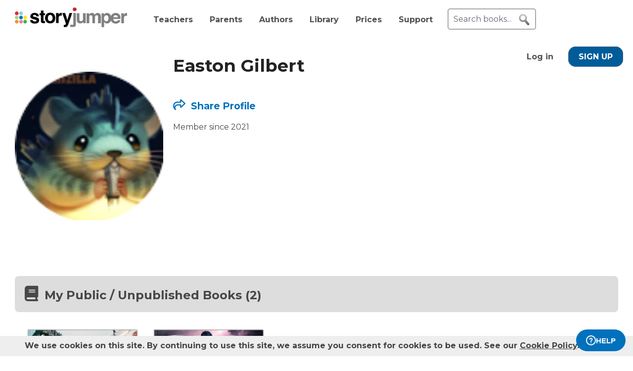

--- FILE ---
content_type: text/html; charset=UTF-8
request_url: https://www.storyjumper.com/profile/gilbertea
body_size: 9600
content:
<!DOCTYPE html>
<html lang="en">
<head>
<link rel="dns-prefetch" href="//fonts.googleapis.com"/>
<link rel="dns-prefetch" href="//fonts.gstatic.com"/>
<link rel="dns-prefetch" href="//kit.fontawesome.com"/>
<link rel="dns-prefetch" href="//cdnjs.cloudflare.com"/>
<link rel="preconnect" href="https://fonts.googleapis.com" crossorigin="anonymous"/>
<link rel="preconnect" href="https://fonts.gstatic.com" crossorigin="anonymous"/>
<link rel="preconnect" href="https://kit.fontawesome.com" crossorigin="anonymous"/>
<link rel="preconnect" href="https://www.googletagmanager.com" crossorigin="anonymous"/>
<link rel="preconnect" href="https://cdnjs.cloudflare.com" crossorigin="anonymous"/>
<link rel="icon" href="https://www.storyjumper.com/favicon.ico" type="image/x-icon"/>
<link rel="shortcut icon" href="https://www.storyjumper.com/favicon.ico" type="image/x-icon"/>
<link rel="apple-touch-icon" href="/images/dots-logo-square-180.png"/>
<link rel="manifest" href="/files/manifest.webmanifest"/>
<meta http-equiv="Content-Type" content="text/html; charset=UTF-8"/>
<title>Easton Gilbert&#039;s Author Profile | StoryJumper</title>
<meta property="og:title" content="Easton Gilbert&#039;s Author Profile | StoryJumper"/> <meta name="description" content="Member since 2021 Here are the public books that I created and liked on StoryJumper."/>
<meta property="og:description" content="Member since 2021 Here are the public books that I created and liked on StoryJumper."/>
<meta name="viewport" content="width=device-width, initial-scale=1.0, user-scalable=yes"/>
<meta property="og:image" content="https://images2-cdn.storyjumper.net/transcoder.png?id=o7-tdv5xm4ka-5quuupb7f.png&maxw=600&maxh=800"/>
<link href="https://fonts.googleapis.com/css2?family=Montserrat:wght@400;700&family=Roboto&display=swap" rel="stylesheet">
<link rel="stylesheet" href="https://kit.fontawesome.com/31a00936aa.css" crossorigin="anonymous">
<link rel="stylesheet" type="text/css" href="//ajax.googleapis.com/ajax/libs/jqueryui/1.10.4/themes/smoothness/jquery-ui.min.css"/>
<link href="https://www.storyjumper.com/css/A.main.min.css,,qc46e+djjohn.min.css,,qc46e,Mcc.QUvyQYX2Um.css.pagespeed.cf.npyKzG5rqK.css" rel="stylesheet" type="text/css"/>
<style>#authorPic{float:left}#authorPic img{width:300px;height:400px;border-radius:10px}#authorContainer{float:left;margin-left:20px;padding-top:20px}#authorContainer #authorMeta .badge{float:left;margin-left:50px;padding-top:7px;font-weight:bold}#authorName{float:left;font-size:2.2em;color:#222;line-height:1em}.paLabel{font-size:1.2em;display:inline-block;height:20px}#bio{margin-top:20px;max-width:700px;line-height:1.4em}.share-box{margin:30px 0 30px -5px}.share-box td{vertical-align:middle;padding:0 5px}.edit{margin-top:20px;text-align:center}.sublevels-container{background-color:#eee;max-width:430px;margin:25px 0;border-radius:10px}.sublevels{padding:0 25px}.sublevels td{padding:5px;font-weight:bold}.sublevels .value{font-size:1.5em;font-weight:bold;text-align:right}#shareLinkContainer{margin-top:50px;font-size:1.2em}</style><style>#shareContainer{padding:30px;border-radius:5px;text-align:left}#shareWithCollections{margin:0 0 20px;overflow-y:scroll;max-height:150px}#shareWithCollections .classShareCheckbox .state{cursor:pointer}#shareContainer a{text-decoration:none}#shareContainer .action input{padding:5px;width:100%;font-size:.8em;border:1px solid #eee}#shareContainer .action input:hover{cursor:pointer}.classShareCheckbox,.collectionCheckbox{font-size:1.2em;padding:10px}.classShareCheckbox a,.collectionCheckbox a{font-size:.9em}table{border-collapse:separate;border-spacing:20px 20px}table .action>:first-child{width:50%;text-align:right;padding-right:10px}table td{vertical-align:middle}</style><style>#signupblock{display:none;position:fixed!important;overflow:auto;text-align:center;top:0;left:0;right:0;bottom:0;z-index:900;background-color:rgba(255,255,255,.97);width:100%;padding:0;margin:0;border:0}.overlay-dialog{max-width:none;padding:0;margin:auto;outline:0;overflow:hidden}#signupblock-options{position:relative;margin:auto;outline:0;overflow:hidden;width:900px;height:550px;max-width:100%;max-height:100%;display:flex!important;flex-direction:column!important;justify-content:center!important;align-items:center;overflow:hidden!important;background-color:#add8e6}#signupblock-options .flex-item{text-align:center;max-width:300px}#signupblock-options .flex-item .signin-button img{max-width:100%}#signupblock-options .fb-signin-button,#signupblock-options .signin-button,#signupblock-options .signin-button img{margin-left:0}#signupblock-options .signupmessage{max-width:440px;margin-bottom:20px;color:#222}#signupblock-options .signupmessage-header{font-weight:bold;font-size:150%;margin-bottom:20px}#signupblock-close{position:absolute;cursor:pointer;top:0;right:0;font-size:20px;padding:25px}.signin-button{border:2px #999 solid}@media (max-width:640px){.overlay-dialog,#signupblock-options{width:100%;height:100%}}</style><script src="//cdnjs.cloudflare.com/ajax/libs/jquery/2.2.4/jquery.min.js" integrity="sha512-DUC8yqWf7ez3JD1jszxCWSVB0DMP78eOyBpMa5aJki1bIRARykviOuImIczkxlj1KhVSyS16w2FSQetkD4UU2w==" crossorigin="anonymous" referrerpolicy="no-referrer"></script>
<script type="text/javascript" src="//ajax.googleapis.com/ajax/libs/jqueryui/1.11.2/jquery-ui.min.js"></script>
<script src="https://www.storyjumper.com/script/all.min.js,qc46d+jquery.placeholder.min.js,qc46d+jquery.blockUI.min.js,qc46d.pagespeed.jc.FQaQuDsPJ9.js"></script><script>eval(mod_pagespeed_x8pXjsVD7k);</script>
<script>eval(mod_pagespeed_2xmcR8pTL9);</script>
<script>eval(mod_pagespeed_fl5nGMkGt2);</script>
<script src="https://www.googletagmanager.com/gtag/js?id=G-LVYW1D9WDQ" crossorigin="anonymous"></script>
<script>window.dataLayer=window.dataLayer||[];window.gtag=window.gtag||function(){dataLayer.push(arguments);};gtag('js',new Date());(function(){var page_path;var str=location.pathname;var pathMatch="/book/search/q/";var n=str.toLowerCase().indexOf(pathMatch);if(n>-1){page_path='/book/search/?q='+str.substring(n+pathMatch.length).replace(/%20/g,'+');}var ga4settings;if(/(iPad|iPhone|iPod)/g.test(navigator.userAgent)||(navigator.userAgent.match(/Mac/)&&navigator.maxTouchPoints&&navigator.maxTouchPoints>2)){ga4settings=ga4settings||{};ga4settings.deviceType="ipad";}if(ga4settings){gtag('set','user_properties',ga4settings);}if(page_path)gtag('config','G-LVYW1D9WDQ',{page_path:page_path});else
gtag('config','G-LVYW1D9WDQ');})();</script>
<script type="text/javascript">function showhelp(){if(window.ChatWidget&&window.ChatWidget.instance){if(!window.ChatWidget.instance.isOpen){window.ChatWidget.instance.toggle();}}return false;}</script>
</head>
<body id="home" class="home">
<div id="container" style="position: relative;">
<div id="pagetop">
<a href="/" onClick="gtag('event', 'click', { event_category: 'link', event_label: 'pageTopLogo' });" aria-label="StoryJumper Homepage"><div id="logo"></div></a>
<ul id="topnav" class='loggedOut' role="navigation" aria-label="Primary navigation">
<li class="navTeachers"><a href="/school" onclick="gtag('event', 'click', { event_category: 'link', event_label: 'navTeachers' });">Teachers</a></li>
<li class="navParents"><a href="/parents" onclick="gtag('event', 'click', { event_category: 'link', event_label: 'navParents' });">Parents</a></li>
<li class="navAuthors"><a href="/publishedAuthors" onclick="gtag('event', 'authorLink', { event_category: 'nav', event_label: 'navAuthors' });">Authors</a></li>
<li class="navLibrary"><a href="/book/search" onClick="gtag('event', 'libraryLink', { event_category: 'nav', event_label: 'navLibrary' });">Library</a></li>
<li class="navPrices"><a href="/prices" onClick="gtag('event', 'click', { event_category: 'link', event_label: 'pageTopPrices' });">Prices</a></li>
<li class="navHelp" style="position: relative;">
<a href="#" onClick="toggleBox('.helpBox'); gtag('event', 'click', { event_category: 'link', event_label: 'navHelp' }); return false;">Support</a>
<div class="helpBox fade-in hiddenInitially">
<a href="/book/create" class="helpOption">Author's Guide</a>
<a href="/main/classroom" class="helpOption">Teacher's Guide</a>
<a href="https://storyjumper.zendesk.com/hc/en-us/sections/115000726672-FAQ" class="helpOption">FAQ</a>
<a href="https://www.storyjumper.com/blog/" class="helpOption" onClick="gtag('event', 'click', { event_category: 'link', event_label: 'pageTopBlog' });">Blog</a>
<a href="#" class="helpOption" onclick="toggleBox('.helpBox'); return showhelp(); ">Help</a>
</div>
</li>
<li class="hiddenInitially">
<a href="/order/cart" id="cart_nav" onClick="gtag('event', 'click', { event_category: 'link', event_label: 'pageTopCart' });"><i class="fas fa-shopping-cart"></i>&nbsp;<span id="cartcount">0</span></a>
</li>
</ul>
<form id="searchBox" method="post" class='loggedOut' role="search" aria-label="Search StoryJumper books">
<input type="text" id="keywords" class="my-placeholder" placeholder="Search books..." value=""/>
<button type="submit" aria-label="search for books" id="searchButton"></button>
</form>
<ul id="login" class='loggedOut'>
<li><a href="https://www.storyjumper.com/user/login" onClick="gtag('event', 'click', { event_category: 'link', event_label: 'pageTopLogin' });">Log in</a></li> &nbsp;&nbsp;&nbsp;&nbsp;
<li style="margin-left: 0px;"><a href="https://www.storyjumper.com/user/signup" class="standardButton" onClick="gtag('event', 'signup', { event_category: 'user', event_label: 'pageTopSignUp' });">Sign Up</a></li>
</ul>
</div>
<div class="sjpagebody" id="pagebody">
<div class="sjpagemain" id="pagemain" role="main">
<div id="lib">
<div id="person" class="tile" style="padding-top: 20px;">
<div>
<div id="authorPic">
<img src="https://images2-cdn.storyjumper.net/transcoder.png?id=o7-tdv5xm4ka-5quuupb7f.png&maxw=600&maxh=800" alt="Photo of Easton Gilbert"/>
</div>
<div id="authorContainer">
<div id="authorMeta">
<h1 id="authorName">Easton Gilbert</h1>
<div class="spacer"></div>
</div>
<div id="shareContainer" class="modalbox" style="display: none;">
<div class="modalClose modalCloseX">X</div>
<div style="font-weight: bold; font-size: 1.5em; margin-bottom: 20px;">Share with:</div>
<table>
<tr class="action">
<td>
<span>Social Media</span>
</td>
<td>
<div id="socialShare">
<a id="facebook" href="#" class="sjtip" title="Share to Facebook"> <img src="/images/facebook_64.png" alt="Share to Facebook button"/> </a>
<a id="pinterest" class="icon" data-pin-do="buttonPin" data-pin-count="beside" data-pin-custom="true" data-pin-save="false" href="https://www.pinterest.com/pin/create/button/?url=https%3A%2F%2Fwww.storyjumper.com%2Fprofile%2Fgilbertea&media=https%3A%2F%2Fimages2-cdn.storyjumper.net%2Ftranscoder.png%3Fid%3Do7-tdv5xm4ka-5quuupb7f.png%26maxw%3D600%26maxh%3D800">
<img src="/images/pinterest_128.png" style="width:64px; height:64px;" alt="Share to Pinterest button"/>
</a>
<a id="twitter" href="#" class="sjtip" title="Share to Twitter"> <img src="/images/twitter_64.png" alt="Share to X / Twitter button"/> </a>
</div>
</td>
</tr>
<tr class="action">
<td>
<input id="copyLink" type='text' value='https://www.storyjumper.com/profile/gilbertea'/> </td>
<td>
<div id="copyLinkButton" class="standardButton">COPY SHARE LINK</div>
<div id="copyLinkConfirmation" class="copiedConfirmation" style="display: none; margin-left: 10px;"><i class="fas fa-clipboard-check"></i> Copied to clipboard</div>
</td>
</tr>
<tr class="action" style="margin-top: 30px;">
<td>
<input id="copyEmbed" type="text" value="&lt;div id=&quot;sj_c_4739&quot;&gt;&lt;style&gt;#sj_c_4739{padding:20px;font:14px Arial,sans-serif}#sj_c_4739 .sj_b{max-width:275px;text-align:center;transition:transform .3s ease;overflow:hidden;border-radius:10px}#sj_c_4739 .sj_b:hover{transform:translateY(-5px)}#sj_c_4739 .sj_c{position:relative}#sj_c_4739 .sj_c img{width:100%;height:auto}#sj_c_4739 .sj_d{position:absolute;bottom:0;height:30px;padding-top:10px;font-size:18px;text-align:center;width:100%;background-color:rgba(46,42,42,.7);color:#fff}#sj_c_4739 .sj_e{display:block;font-size:16px;text-decoration:none;color:#0071bc;margin-top:5px}&lt;/style&gt;&lt;div class=&quot;sj_b&quot;&gt;&lt;/div&gt;&lt;script&gt;(function(){async function a(){try{const c=await fetch(&quot;https://www.storyjumper.com/api/ajaxGetProfile/v1/gilbertea&quot;);if(!c.ok)throw new Error(`HTTP error! Status: ${c.status}`);const d=await c.json();if(d.error)throw new Error(`Error: ${d.error}`);b(d)}catch(c){console.error(&quot;Error fetching profile:&quot;,c),document.querySelector(&quot;#sj_c_4739 .sj_b&quot;).innerHTML=&quot;&lt;p&gt;Failed to load profile. Please try again later.&lt;/p&gt;&quot;}}function b(a){const b=document.querySelector(&quot;#sj_c_4739 .sj_b&quot;);if(b.innerHTML=&quot;&quot;,!a)return void(b.innerHTML=&quot;&lt;p&gt;No profile available to display.&lt;/p&gt;&quot;);const c=document.createElement(&quot;a&quot;);c.href=a.profileurl,c.target=&quot;_blank&quot;;const d=document.createElement(&quot;div&quot;);d.className=&quot;sj_c&quot;;const e=document.createElement(&quot;img&quot;);e.src=a.imgLink,e.alt=`StoryJumper author: &#039;${a.onlyName}&#039;`,e.className=&quot;sj_c&quot;;const f=document.createElement(&quot;div&quot;);f.className=&quot;sj_d&quot;,f.textContent=a.onlyName;const g=document.createElement(&quot;a&quot;);g.className=&quot;sj_e&quot;,g.textContent=&quot;Book created on StoryJumper&quot;,g.href=&quot;https://www.storyjumper.com&quot;,g.target=&quot;_blank&quot;,d.appendChild(e),d.appendChild(f),c.appendChild(d),b.appendChild(c),b.appendChild(g)}function c(){document.getElementById(&quot;sj_c_4739&quot;)&amp;&amp;a()}&quot;complete&quot;===document.readyState||&quot;loaded&quot;===document.readyState||&quot;interactive&quot;===document.readyState?c():document.addEventListener(&quot;DOMContentLoaded&quot;,()=&gt;{c()})})();&lt;/script&gt;&lt;/div&gt;"/>
</td>
<td>
<div id="embedCodeButton" class="standardButton">COPY EMBED CODE</div>
<div id="embedCodeConfirmation" class="copiedConfirmation" style="display: none; margin-left: 10px;"><i class="fas fa-clipboard-check"></i> Copied to clipboard</div>
</td>
</tr>
<tr class="action">
<td>
<span><img src="https://www.storyjumper.com/sjqr/?q=https%3A%2F%2Fwww.storyjumper.com%2Fgo%2Fs2trcaxqs7kg%2Fqr" alt="QR code for sharing / printing"/></span>
</td>
<td>
<div id="qrCodeButton" class="standardButton"><i class="fas fa-printer"></i> PRINT QR CODE</div>
</td>
</tr>
</table>
</div>
<script>(function($){function updateClassLibrary(class_id,book_id,addOrRemove,callbackfn){$.ajax({type:'POST',url:"/library/ajaxUpdateClassLibrary",data:{class_id:class_id,book_id:book_id,addOrRemove:addOrRemove},dataType:"json",success:function(resultData){gtag('event','updateClassLibrary',{event_category:'book',event_label:addOrRemove});callbackfn(undefined,resultData);},error:function(jqXHR,textStatus,errorThrown){callbackfn('error');}});}function updateCollectionClasses(library_id,class_id,addOrRemove,callbackfn){$.ajax({type:'POST',url:"/library/ajaxUpdateCollectionClasses",data:{library_id:library_id,class_id:class_id,addOrRemove:addOrRemove},dataType:"json",success:function(resultData){gtag('event','updateCollectionClasses',{event_category:'library',event_label:addOrRemove});callbackfn(undefined,resultData);},error:function(jqXHR,textStatus,errorThrown){callbackfn('error');}});}function updateClassLibraryHandler(updateCheckBox,isChecked=true,$li=null){return function(error,result){if(error){location.reload();}else if(updateCheckBox){if(result&&result.reload){location.reload();}else if(isChecked){$li.find('.unchecked').removeClass('none');$li.find('.checked').addClass('none');}else{$li.find('.checked').removeClass('none');$li.find('.unchecked').addClass('none');}}};}$(document).ready(function(){setTimeout(function(){var scriptSrc="//assets.pinterest.com/js/pinit.js";var httpSrc="http:"+scriptSrc;var httpsSrc="https:"+scriptSrc;if(!document.querySelector('script[src="'+scriptSrc+'"], script[src="'+httpSrc+'"], script[src="'+httpsSrc+'"]')){var script=document.createElement('script');script.src=scriptSrc;script.async=true;script.defer=true;document.body.appendChild(script);}},60);$('#twitter').click(function(){var shareLink=$('#copyLink').val();var twitterLink="https://twitter.com/share?url=".concat(encodeURIComponent(shareLink),'&text='+"Check out this @StoryJumper author: ");var shareWindow=window.open('','_blank','left=0,top=0,width=750,height=300,toolbar=1,resizable=0');shareWindow.location.href=twitterLink;gtag('event','share',{event_category:'profile',event_label:'profile'+'-Twitter'});return false;});$('#facebook').click(function(){var shareLink=$('#copyLink').val();var facebookLink="https://www.facebook.com/sharer/sharer.php?u=".concat(encodeURIComponent(shareLink));var shareWindow=window.open('','_blank','left=0,top=0,width=750,height=300,toolbar=1,resizable=0');shareWindow.location.href=facebookLink;gtag('event','share',{event_category:'profile',event_label:'profile'+'-Facebook'});return false;});$('#copyLink, #copyLinkButton').click(function(){$('#copyLink').select();document.execCommand('copy');$('#copyLinkConfirmation').show();gtag('event','share',{event_category:'profile',event_label:'profile'+'-link'});});$('#copyEmbed, #embedCodeButton').click(function(){$('#copyEmbed').select();document.execCommand('copy');$('#embedCodeConfirmation').show();gtag('event','share',{event_category:'profile',event_label:'profile'+'-embed'});});$('#qrCodeButton').click(function(){gtag('event','share',{event_category:'profile',event_label:'profile'+'-qrCode'});window.open('/main/shareQR/profile/gilbertea','_blank');});});})(jQuery);</script>
<div id="shareLinkContainer">
<a href="#" class="shareProfile" data-link="https://www.storyjumper.com/profile/gilbertea" style="font-weight: bold;"><i class="far fa-share"></i> Share Profile</a>
</div>
<div id="bio">Member since 2021</div>
</div>
</div>
<div class="spacer"></div>
</div>
<div id="startBooks">&nbsp;</div>
<div class="tile">
<h2 id="booksCreatedTitle" class="header">
<i class="fas fa-book"></i>
<span>My Public / Unpublished Books (2)</span>
</h2>
<ul class="bookList">
<li class="bookItem">
<div class="cardSection">
<div class="cardCover">
<a href="/book/read/107831196/Godzilla-vs-Mechgodzilla" target="_blank">
<img src="https://coverimg-cdn.storyjumper.net/coverimg/107831196/Godzilla-vs-Mechgodzilla?nv=7&width=170" alt="Godzilla vs Mechgodzilla"/>
</a>
</div>
<div class="cardMeta">
<div class="title"><a href="/book/read/107831196/Godzilla-vs-Mechgodzilla" target="_blank">Godzilla vs Mechgodzilla</a></div>
<div class="description">Godzilla and his friends encounter a robot Godzilla and aliens who want to replace him. After a battle, Godzilla defeats the robot and scares off the aliens.</div>
<div class="bottomContainer">
<div class="by">
by Easton Gilbert </div>
<div class="stats">
<div class="badge">
<a href="/profile/gilbertea" style="text-decoration: none;" target="_blank" aria-label="Profile page for Easton Gilbert"> </a>
</div>
<div class="numViews" title="# Reads">
<img src="/images/eye24x18.png" alt="Eye Icon"/>
<span>159</span>
</div>
<div class="numLikes" title="# Likes">
<img src="/images/star-icon-24.png" alt="Star Icon"/>
<span>7</span>
</div>
</div>
</div>
</div>
</div>
</li>
<li class="bookItem">
<div class="cardSection">
<div class="cardCover">
<a href="/book/read/107803606/Godzilla" target="_blank">
<img src="https://coverimg-cdn.storyjumper.net/coverimg/107803606/Godzilla?nv=4&width=170" alt="Godzilla"/>
</a>
</div>
<div class="cardMeta">
<div class="title"><a href="/book/read/107803606/Godzilla" target="_blank">Godzilla</a></div>
<div class="description"></div>
<div class="bottomContainer">
<div class="by">
by Easton Gilbert </div>
<div class="stats">
<div class="badge">
<a href="/profile/gilbertea" style="text-decoration: none;" target="_blank" aria-label="Profile page for Easton Gilbert"> </a>
</div>
<div class="numViews" title="# Reads">
<img src="/images/eye24x18.png" alt="Eye Icon"/>
<span>60</span>
</div>
<div class="numLikes" title="# Likes">
<img src="/images/star-icon-24.png" alt="Star Icon"/>
<span>3</span>
</div>
</div>
</div>
</div>
</div>
</li>
</ul>
</div>
<div class="spacer"></div>
<a href="#" onclick="history.back(); window.scrollTo(0,0); return false;" style="margin: 20px 0 50px 50px; display: inline-block;"><i class="fas fa-arrow-circle-left"></i> Back</a>
</div>
<div id="signupblock">
<div class="overlay-dialog">
<div id="signupblock-options">
<div id="signupblock-close">X</div>
<div class="signupmessage">
<div id="signupmessage-like" class="signupmessage-option" style="display: none;">
<div class="signupmessage-header">Sign Up (free) to like it</div>
<div style="margin-bottom: 5px; font-size: 120%;">Your like shows your appreciation.</div>
<div style="font-size: 120%;">Authors want to know.</div>
</div>
<div id="signupmessage-save" class="signupmessage-option" style="display: none;">
<div class="signupmessage-header">Sign Up (free) to save it</div>
</div>
<div id="signupmessage-follow" class="signupmessage-option" style="display: none;">
<div class="signupmessage-header">Sign Up (free) to follow it</div>
</div>
<div id="signupmessage-generic" class="signupmessage-option" style="display: none;">
<div class="signupmessage-header">Sign Up (free) first</div>
</div>
</div>
<div class="google-signin flex-item">
<div class="signin-button">
<span class="icon"><svg xmlns="http://www.w3.org/2000/svg" xmlns:xlink="http://www.w3.org/1999/xlink" width="118px" height="120px" viewBox="0 0 118 120" version="1.1">
<g stroke="none" stroke-width="1" fill="none" fill-rule="evenodd">
<g transform="translate(-332.000000, -639.000000)">
<g transform="translate(332.000000, 639.000000)">
<g>
<path d="M117.6,61.3636364 C117.6,57.1090909 117.218182,53.0181818 116.509091,49.0909091 L60,49.0909091 L60,72.3 L92.2909091,72.3 C90.9,79.8 86.6727273,86.1545455 80.3181818,90.4090909 L80.3181818,105.463636 L99.7090909,105.463636 C111.054545,95.0181818 117.6,79.6363636 117.6,61.3636364 L117.6,61.3636364 Z" fill="#4285F4"></path>
<path d="M60,120 C76.2,120 89.7818182,114.627273 99.7090909,105.463636 L80.3181818,90.4090909 C74.9454545,94.0090909 68.0727273,96.1363636 60,96.1363636 C44.3727273,96.1363636 31.1454545,85.5818182 26.4272727,71.4 L6.38181818,71.4 L6.38181818,86.9454545 C16.2545455,106.554545 36.5454545,120 60,120 L60,120 Z" fill="#34A853"></path>
<path d="M26.4272727,71.4 C25.2272727,67.8 24.5454545,63.9545455 24.5454545,60 C24.5454545,56.0454545 25.2272727,52.2 26.4272727,48.6 L26.4272727,33.0545455 L6.38181818,33.0545455 C2.31818182,41.1545455 0,50.3181818 0,60 C0,69.6818182 2.31818182,78.8454545 6.38181818,86.9454545 L26.4272727,71.4 L26.4272727,71.4 Z" fill="#FBBC05"></path>
<path d="M60,23.8636364 C68.8090909,23.8636364 76.7181818,26.8909091 82.9363636,32.8363636 L100.145455,15.6272727 C89.7545455,5.94545455 76.1727273,0 60,0 C36.5454545,0 16.2545455,13.4454545 6.38181818,33.0545455 L26.4272727,48.6 C31.1454545,34.4181818 44.3727273,23.8636364 60,23.8636364 L60,23.8636364 Z" fill="#EA4335"></path>
<path d="M0,0 L120,0 L120,120 L0,120 L0,0 Z" id="Shape"></path>
</g>
</g>
</g>
</g>
</svg></span>
<span class="signin-button-text">Sign up with Google</span>
</div>
</div>
<div class="clever-signin flex-item">
<div class="signin-button">
<span class="icon"><img src="/images/clever-180x180.png" alt="Sign up with Clever"/></span>
<span class="signin-button-text">Sign up with Clever</span>
</div>
<div class="orSeparator">&nbsp;</div>
</div>
<div class="email-signup flex-item">
<div class="standardButton">Sign Up with email</div>
</div>
</div>
</div>
</div>
<script>function fullScreenAction(activateSelector,activateCallback){var bodyw,bodyh,bodyoverflow;var $parent=$('#content');if(!$parent[0])$parent=$('#container');$('#signupblock-close').click(function(){$parent.css({width:bodyw,height:bodyh,overflow:bodyoverflow});$("#signupblock").hide();});$(activateSelector).click(function(){bodyw=$parent.css('width');bodyh=$parent.css('height');bodyoverflow=$parent.css('overflow');$parent.css({width:'100vw',height:'100vh',overflow:'hidden'});return activateCallback.call(this);});}(function($){$(document).ready(function(){function processAction(loginmethod){var action=$('#signupblock').data('action');gtag('event',action,{event_category:'collection',event_label:'profile'+'-'+loginmethod+'-login'});if(action==='follow'){var lid=$('#signupblock').data('lid')||'-';var encodedurl='profile-sgilbertea';window.location.assign(['/library/followUnauth',lid,encodedurl,loginmethod].join('/'));}else{console.log("Invalid action: "+action);}return false;}$('#signupblock-options .google-signin .signin-button').click(function(){processAction('google');});$('#signupblock-options .clever-signin .signin-button').click(function(){processAction('clever');});$('#signupblock-options .email-signup .standardButton').click(function(){processAction('email');});});})(jQuery);</script>
<script>function htmlEntities(str){return String(str).replace(/&/g,'&amp;').replace(/</g,'&lt;').replace(/>/g,'&gt;').replace(/"/g,'&quot;');}$(document).ready(function($){$(document).tooltip();fullScreenAction('.addCollection',function(){gtag('event','follow',{event_category:'collection',event_label:'profile-desktop-non-member'});var lid=$(this).data('lid');if(lid){$('#signupblock').data('lid',lid);}$('#signupblock').data('action','follow');$('.signupmessage-option').hide();$('#signupmessage-follow').show();$("#signupblock").css('display','flex');return false;});$('.description').each(function(){var description=$(this).html();var trunc;if(description.length>175){trunc=description.substr(0,175-1)+'&hellip;';$(this).html(trunc);}});$('.facebook').click(function(){var link=$(this).attr('data-facebookLink');window.open(link,'_blank','left=0,top=0,width=750,height=400,toolbar=1,resizable=0');gtag('event','share',{event_category:'profile',event_label:'Facebook'});return false;});$('.twitter').click(function(){var link=$(this).attr('data-twitterLink');window.open(link,'_blank','left=0,top=0,width=750,height=300,toolbar=1,resizable=0');gtag('event','share',{event_category:'profile',event_label:'Twitter'});return false;});$('.shareProfile').click(function(){var target=this;var shareLink=$(target).data('link');$('.copiedConfirmation').hide();$.blockUI({message:$('#shareContainer'),css:{top:'10%',width:'50%',left:'25%','max-height':'80%','overflow-y':'scroll'},overlayCSS:{opacity:0.9},onBlock:setupClickOutsideUnblockUIHandler,onUnblock:cleanupClickOutsideUnblockUIHandler});gtag('event','share',{event_category:'profile',event_label:'profile page'});return false;});$(document).on('click','.modalClose',function(){$.unblockUI();});});</script>
<script type="application/ld+json"> 
{
    "@context": "https://schema.org",
    "@type": "ProfilePage",
    "url": "https://www.storyjumper.com/profile/gilbertea",
    "primaryImageofPage" : "https://images2-cdn.storyjumper.net/transcoder.png?id=o7-tdv5xm4ka-5quuupb7f.png&maxw=600&maxh=800",
    "mainEntity" : {
        "@type" : "Person",
        "@id": "https://www.storyjumper.com/profile/gilbertea",
        "name": "Easton Gilbert",
        "image": "https://images2-cdn.storyjumper.net/transcoder.png?id=o7-tdv5xm4ka-5quuupb7f.png&maxw=600&maxh=800",
        "description": "Member since 2021"
                        ,
        "knowsAbout" : [
                        {  "@type" : "Book",
               "name" : "Godzilla vs Mechgodzilla",
               "@id" : "https://www.storyjumper.com/book/read/107831196",
               "description": "Godzilla and his friends encounter a robot Godzilla and aliens who want to replace him. After a battle, Godzilla defeats the robot and scares off the aliens."
            }  ,  
                        {  "@type" : "Book",
               "name" : "Godzilla",
               "@id" : "https://www.storyjumper.com/book/read/107803606",
               "description": ""
            }   
                    ]
            }
}
</script>
</div>
</div>
<div id="pagefooter">
<ul style="margin: 30px 0;">
<li><a href="/main/tos">Terms of Service</a></li>
<li><a href="/main/privacy">Privacy Policy</a></li>
<li class="navPrices"><a href="/prices" onClick="gtag('event', 'click', { event_category: 'link', event_label: 'pricesFooter' });">Prices</a></li>
<li><a href="#" onclick="gtag('event', 'click', { event_category: 'link', event_label: 'helpFooter' }); return showhelp();">Help</a></li>
</ul>
<div id="follow-us" class="segment">
<div class="container">
<span id="follow-us-text">Follow StoryJumper:</span>
<div class="follow-us-icons">
<a href="https://www.facebook.com/pages/StoryJumper/138914163254" target="_blank" rel="noreferrer,noopener"><img src="/images/facebook_48.png" alt="Follow us on Facebook" loading="lazy" decoding="async" width="48" height="48"/></a>
<a href="https://twitter.com/storyjumper" target="_blank" rel="noreferrer,noopener"><img src="/images/twitter_48.png" alt="Follow us on X / Twitter" loading="lazy" decoding="async" width="48" height="48"/></a>
</div>
</div>
</div>
<div id="pagefooter_copyright">
<span id="m_copyright">&#169;2026 StoryJumper&trade;, Inc.</span>
&nbsp;<span id="m_reserved">All rights reserved.</span>
</div>
</div>
<div id="cookieMessage" class="sjmessage">
<span class="sjmessageText">We use cookies on this site. <span>By continuing to use this site, we assume you consent for cookies to be used. See our <a href="/main/cookie" target="_blank" style="color: #444; text-decoration: underline;">Cookie Policy</a>.</span></span>
<span id="cookiedismiss" class="sjmessageClose" style="font-weight: bold; color: #444; font-size: 1.1em; font-family: sans-serif"> GOT IT</span>
<div class="spacer"></div>
</div>
<script>(function(){var dismiss=document.getElementById('cookiedismiss');var cookieMessage=document.getElementById('cookieMessage');dismiss.addEventListener("click",function(){var xhttp=new XMLHttpRequest();xhttp.onreadystatechange=function(){if(this.readyState==4&&this.status==200){var obj=JSON.parse(this.responseText);if(obj.status){cookieMessage.parentNode.removeChild(cookieMessage);}else{console.log("Something went wrong with sending dismiss request: "+this.responseText);cookieMessage.remove();}}else if(this.readyState==4){console.log("Something went wrong with sending dismiss request: "+this.responseText);cookieMessage.remove();}};xhttp.open("GET",'/main/ajaxDismissCookieMessage',true);xhttp.send();});})();</script>
</div>
<!--[if lte IE 6]>
          <script type="text/javascript" src="/script/supersleight-min.js"></script>
        <![endif]-->
<!--[if IE]>
          <script type="text/javascript" src="/script/DD_r.js"></script>
          <script type="text/javascript" src="/script/ierc.js"></script>
        <![endif]-->
<script async src="/script/djjohn.min.js?c46d"></script>
<script>(function(){const languages=(navigator.languages||[navigator.language||navigator.userLanguage||'en']).map(lang=>lang.substring(0,2).toLowerCase());const defaultConfig={userData:{user_id:null,username:null,first_name:null,last_name:null,email:null,isVIP:false,isStudent:false,isTeacher:false,geo:"Columbus OH United States",authservice:"",},languages:languages};if(window.initChatWidget)document.addEventListener('DOMContentLoaded',function(){window.initChatWidget(defaultConfig);});else
window.chatWidgetConfig=defaultConfig;})();</script>
<script type="text/javascript">(function(){if(typeof String.prototype.trim!=='function'){String.prototype.trim=function(){return this.replace(/^\s+|\s+$/g,'');};}var searchBox=document.getElementById("searchBox");var loginDiv=document.getElementById("login");var navUserName=document.getElementById("navUserName");if(searchBox&&loginDiv&&navUserName){var searchRec=searchBox.getBoundingClientRect();var loginRec=loginDiv.getBoundingClientRect();if(Math.abs(searchRec.top-loginRec.top)>10){if(navUserName.innerHTML.length>6){var nameString=navUserName.innerHTML;navUserName.innerHTML=nameString.split(/\s+|\-/,1)[0];}}}$('#keywords').placeholder();if(searchBox){searchBox.onsubmit=function(){var keywords=document.getElementById('keywords').value.trim().replace(/'|!/g,"");keywords=(keywords==='Search for books')?"":keywords;gtag('event','search',{event_category:'book',event_label:keywords});window.location='/book/search/q/'+encodeURIComponent(keywords);return false;};}})();</script>
<script>function toggleBox(className){document.querySelector(className).classList.toggle('hiddenInitially');}</script>
<script defer src="https://static.cloudflareinsights.com/beacon.min.js/vcd15cbe7772f49c399c6a5babf22c1241717689176015" integrity="sha512-ZpsOmlRQV6y907TI0dKBHq9Md29nnaEIPlkf84rnaERnq6zvWvPUqr2ft8M1aS28oN72PdrCzSjY4U6VaAw1EQ==" data-cf-beacon='{"version":"2024.11.0","token":"18d1b1881a8e4bd3b6a4cc65e3740607","server_timing":{"name":{"cfCacheStatus":true,"cfEdge":true,"cfExtPri":true,"cfL4":true,"cfOrigin":true,"cfSpeedBrain":true},"location_startswith":null}}' crossorigin="anonymous"></script>
</body>
</html>


--- FILE ---
content_type: text/css
request_url: https://kit.fontawesome.com/31a00936aa.css
body_size: -112
content:
@import url(https://ka-p.fontawesome.com/assets/31a00936aa/113786235/kit.css?token=31a00936aa);